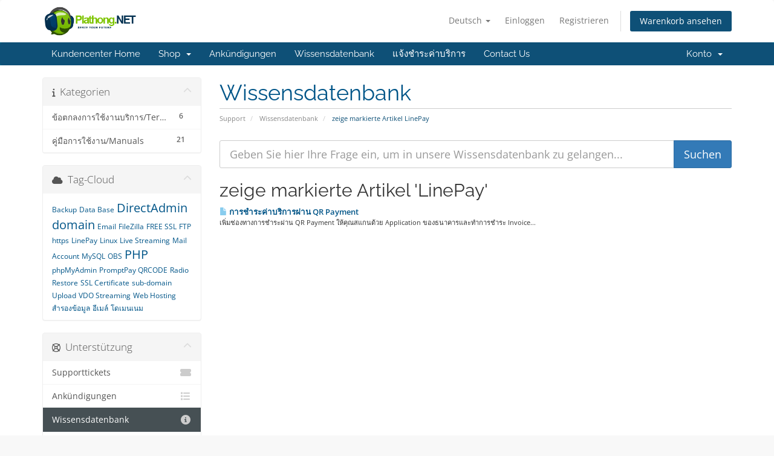

--- FILE ---
content_type: text/html; charset=utf-8
request_url: https://www.userpanel.net/knowledgebase/tag/LinePay?language=german
body_size: 5490
content:
<!DOCTYPE html>
<html lang="en">
<head>
    <meta charset="utf-8" />
    <meta http-equiv="X-UA-Compatible" content="IE=edge">
    <meta name="viewport" content="width=device-width, initial-scale=1">
    <title>Wissensdatenbank - ทำวิทยุออนไลน์ ปลาทองดอทเน็ต</title>

    <!-- Styling -->
<link href="/assets/fonts/css/open-sans-family.css" rel="stylesheet" type="text/css" />
<link href="/assets/fonts/css/raleway-family.css" rel="stylesheet" type="text/css" />
<link href="/templates/six/css/all.min.css?v=2c29a2" rel="stylesheet">
<link href="/assets/fonts/css/fontawesome.min.css" rel="stylesheet">
<link href="/assets/fonts/css/fontawesome-solid.min.css" rel="stylesheet">
<link href="/assets/fonts/css/fontawesome-regular.min.css" rel="stylesheet">
<link href="/assets/fonts/css/fontawesome-light.min.css" rel="stylesheet">
<link href="/assets/fonts/css/fontawesome-brands.min.css" rel="stylesheet">
<link href="/assets/fonts/css/fontawesome-duotone.min.css" rel="stylesheet">
<link href="/templates/six/css/custom.css" rel="stylesheet">

<!-- HTML5 Shim and Respond.js IE8 support of HTML5 elements and media queries -->
<!-- WARNING: Respond.js doesn't work if you view the page via file:// -->
<!--[if lt IE 9]>
  <script src="https://oss.maxcdn.com/libs/html5shiv/3.7.0/html5shiv.js"></script>
  <script src="https://oss.maxcdn.com/libs/respond.js/1.4.2/respond.min.js"></script>
<![endif]-->

<script type="text/javascript">
    var csrfToken = '73efe8bc9083314a359fa0a72cabd390b81e6783',
        markdownGuide = 'Markdown-Leitfaden',
        locale = 'en',
        saved = 'gespeichert',
        saving = 'speichern',
        whmcsBaseUrl = "";
    </script>
<script src="/templates/six/js/scripts.min.js?v=2c29a2"></script>


    


<!-- Dynamic Template Compatibility -->
<!-- Please update your theme to include or have a comment on the following to negate dynamic inclusion -->
<link rel="stylesheet" type="text/css" href="/assets/fonts/css/fontawesome.min.css" />


<!-- Dynamic Template Compatibility -->
<!-- Please update your theme to include or have a comment on the following to negate dynamic inclusion -->
<link rel="stylesheet" type="text/css" href="/assets/fonts/css/fontawesome-solid.min.css" />


<!-- Dynamic Template Compatibility -->
<!-- Please update your theme to include or have a comment on the following to negate dynamic inclusion -->
<link rel="stylesheet" type="text/css" href="/assets/fonts/css/fontawesome-regular.min.css" />


<!-- Dynamic Template Compatibility -->
<!-- Please update your theme to include or have a comment on the following to negate dynamic inclusion -->
<link rel="stylesheet" type="text/css" href="/assets/fonts/css/fontawesome-light.min.css" />


<!-- Dynamic Template Compatibility -->
<!-- Please update your theme to include or have a comment on the following to negate dynamic inclusion -->
<link rel="stylesheet" type="text/css" href="/assets/fonts/css/fontawesome-brands.min.css" />


<!-- Dynamic Template Compatibility -->
<!-- Please update your theme to include or have a comment on the following to negate dynamic inclusion -->
<link rel="stylesheet" type="text/css" href="/assets/fonts/css/fontawesome-duotone.min.css" />

</head>
<body data-phone-cc-input="0">


<section id="header">
    <div class="container">
        <ul class="top-nav">
                            <li>
                    <a href="#" class="choose-language" data-toggle="popover" id="languageChooser">
                        Deutsch
                        <b class="caret"></b>
                    </a>
                    <div id="languageChooserContent" class="hidden">
                        <ul>
                                                            <li>
                                    <a href="/knowledgebase/tag/LinePay?language=arabic">العربية</a>
                                </li>
                                                            <li>
                                    <a href="/knowledgebase/tag/LinePay?language=azerbaijani">Azerbaijani</a>
                                </li>
                                                            <li>
                                    <a href="/knowledgebase/tag/LinePay?language=catalan">Català</a>
                                </li>
                                                            <li>
                                    <a href="/knowledgebase/tag/LinePay?language=chinese">中文</a>
                                </li>
                                                            <li>
                                    <a href="/knowledgebase/tag/LinePay?language=croatian">Hrvatski</a>
                                </li>
                                                            <li>
                                    <a href="/knowledgebase/tag/LinePay?language=czech">Čeština</a>
                                </li>
                                                            <li>
                                    <a href="/knowledgebase/tag/LinePay?language=danish">Dansk</a>
                                </li>
                                                            <li>
                                    <a href="/knowledgebase/tag/LinePay?language=dutch">Nederlands</a>
                                </li>
                                                            <li>
                                    <a href="/knowledgebase/tag/LinePay?language=english">English</a>
                                </li>
                                                            <li>
                                    <a href="/knowledgebase/tag/LinePay?language=estonian">Estonian</a>
                                </li>
                                                            <li>
                                    <a href="/knowledgebase/tag/LinePay?language=farsi">Persian</a>
                                </li>
                                                            <li>
                                    <a href="/knowledgebase/tag/LinePay?language=french">Français</a>
                                </li>
                                                            <li>
                                    <a href="/knowledgebase/tag/LinePay?language=german">Deutsch</a>
                                </li>
                                                            <li>
                                    <a href="/knowledgebase/tag/LinePay?language=hebrew">עברית</a>
                                </li>
                                                            <li>
                                    <a href="/knowledgebase/tag/LinePay?language=hungarian">Magyar</a>
                                </li>
                                                            <li>
                                    <a href="/knowledgebase/tag/LinePay?language=italian">Italiano</a>
                                </li>
                                                            <li>
                                    <a href="/knowledgebase/tag/LinePay?language=macedonian">Macedonian</a>
                                </li>
                                                            <li>
                                    <a href="/knowledgebase/tag/LinePay?language=norwegian">Norwegian</a>
                                </li>
                                                            <li>
                                    <a href="/knowledgebase/tag/LinePay?language=portuguese-br">Português</a>
                                </li>
                                                            <li>
                                    <a href="/knowledgebase/tag/LinePay?language=portuguese">Português</a>
                                </li>
                                                            <li>
                                    <a href="/knowledgebase/tag/LinePay?language=romanian">Română</a>
                                </li>
                                                            <li>
                                    <a href="/knowledgebase/tag/LinePay?language=russian">Русский</a>
                                </li>
                                                            <li>
                                    <a href="/knowledgebase/tag/LinePay?language=spanish">Español</a>
                                </li>
                                                            <li>
                                    <a href="/knowledgebase/tag/LinePay?language=swedish">Svenska</a>
                                </li>
                                                            <li>
                                    <a href="/knowledgebase/tag/LinePay?language=thai">ไทย</a>
                                </li>
                                                            <li>
                                    <a href="/knowledgebase/tag/LinePay?language=turkish">Türkçe</a>
                                </li>
                                                            <li>
                                    <a href="/knowledgebase/tag/LinePay?language=ukrainian">Українська</a>
                                </li>
                                                    </ul>
                    </div>
                </li>
                                        <li>
                    <a href="/clientarea.php">Einloggen</a>
                </li>
                                    <li>
                        <a href="/register.php">Registrieren</a>
                    </li>
                                <li class="primary-action">
                    <a href="/cart.php?a=view" class="btn">
                        Warenkorb ansehen
                    </a>
                </li>
                                </ul>

                    <a href="/index.php" class="logo"><img src="/assets/img/logo.png" alt="ทำวิทยุออนไลน์ ปลาทองดอทเน็ต"></a>
        
    </div>
</section>

<section id="main-menu">

    <nav id="nav" class="navbar navbar-default navbar-main" role="navigation">
        <div class="container">
            <!-- Brand and toggle get grouped for better mobile display -->
            <div class="navbar-header">
                <button type="button" class="navbar-toggle" data-toggle="collapse" data-target="#primary-nav">
                    <span class="sr-only">Navigation ein-/ausblenden</span>
                    <span class="icon-bar"></span>
                    <span class="icon-bar"></span>
                    <span class="icon-bar"></span>
                </button>
            </div>

            <!-- Collect the nav links, forms, and other content for toggling -->
            <div class="collapse navbar-collapse" id="primary-nav">

                <ul class="nav navbar-nav">

                        <li menuItemName="Home" class="" id="Primary_Navbar-Home">
        <a href="https://www.userpanel.net/clientarea.php">
                        Kundencenter Home
                                </a>
            </li>
    <li menuItemName="Store" class="dropdown" id="Primary_Navbar-Store">
        <a class="dropdown-toggle" data-toggle="dropdown" href="#">
                        Shop
                        &nbsp;<b class="caret"></b>        </a>
                    <ul class="dropdown-menu">
                            <li menuItemName="Browse Products Services" id="Primary_Navbar-Store-Browse_Products_Services">
                    <a href="/store">
                                                Alle anzeigen
                                            </a>
                </li>
                            <li menuItemName="Shop Divider 1" class="nav-divider" id="Primary_Navbar-Store-Shop_Divider_1">
                    <a href="">
                                                -----
                                            </a>
                </li>
                            <li menuItemName="Web Hosting" id="Primary_Navbar-Store-Web_Hosting">
                    <a href="/store/web-hosting">
                                                Web Hosting
                                            </a>
                </li>
                            <li menuItemName="VDO Streaming" id="Primary_Navbar-Store-VDO_Streaming">
                    <a href="/store/vdo-streaming">
                                                VDO Streaming
                                            </a>
                </li>
                            <li menuItemName="VM Server" id="Primary_Navbar-Store-VM_Server">
                    <a href="/store/cloud-server">
                                                VM Server
                                            </a>
                </li>
                            <li menuItemName="Radio Streaming" id="Primary_Navbar-Store-Radio_Streaming">
                    <a href="/store/radio-streaming">
                                                Radio Streaming
                                            </a>
                </li>
                            <li menuItemName="Software &amp; License" id="Primary_Navbar-Store-Software_&amp;_License">
                    <a href="/store/software-and-license">
                                                Software &amp; License
                                            </a>
                </li>
                            <li menuItemName="Register a New Domain" id="Primary_Navbar-Store-Register_a_New_Domain">
                    <a href="/cart.php?a=add&domain=register">
                                                Domain registrieren
                                            </a>
                </li>
                            <li menuItemName="Transfer a Domain to Us" id="Primary_Navbar-Store-Transfer_a_Domain_to_Us">
                    <a href="/cart.php?a=add&domain=transfer">
                                                Domain transferieren
                                            </a>
                </li>
                        </ul>
            </li>
    <li menuItemName="Announcements" class="" id="Primary_Navbar-Announcements">
        <a href="/announcements">
                        Ankündigungen
                                </a>
            </li>
    <li menuItemName="Knowledgebase" class="" id="Primary_Navbar-Knowledgebase">
        <a href="/knowledgebase">
                        Wissensdatenbank
                                </a>
            </li>
    <li menuItemName="แจ้งชำระค่าบริการ" class="" id="Primary_Navbar-แจ้งชำระค่าบริการ">
        <a href="https://www.userpanel.net/submitticket.php?step=2&deptid=8">
                        แจ้งชำระค่าบริการ
                                </a>
            </li>
    <li menuItemName="Contact Us" class="" id="Primary_Navbar-Contact_Us">
        <a href="https://www.userpanel.net/submitticket.php?step=2&deptid=1">
                        Contact Us
                                </a>
            </li>

                </ul>

                <ul class="nav navbar-nav navbar-right">

                        <li menuItemName="Account" class="dropdown" id="Secondary_Navbar-Account">
        <a class="dropdown-toggle" data-toggle="dropdown" href="#">
                        Konto
                        &nbsp;<b class="caret"></b>        </a>
                    <ul class="dropdown-menu">
                            <li menuItemName="Login" id="Secondary_Navbar-Account-Login">
                    <a href="/clientarea.php">
                                                Einloggen
                                            </a>
                </li>
                            <li menuItemName="Register" id="Secondary_Navbar-Account-Register">
                    <a href="/register.php">
                                                Registrieren
                                            </a>
                </li>
                            <li menuItemName="Divider" class="nav-divider" id="Secondary_Navbar-Account-Divider">
                    <a href="">
                                                -----
                                            </a>
                </li>
                            <li menuItemName="Forgot Password?" id="Secondary_Navbar-Account-Forgot_Password?">
                    <a href="/password/reset">
                                                Passwort vergessen?
                                            </a>
                </li>
                        </ul>
            </li>

                </ul>

            </div><!-- /.navbar-collapse -->
        </div>
    </nav>

</section>




<section id="main-body">
    <div class="container">
        <div class="row">

                                    <div class="col-md-9 pull-md-right">
                    <div class="header-lined">
    <h1>Wissensdatenbank</h1>
    <ol class="breadcrumb">
            <li>
            <a href="https://www.userpanel.net">            Support
            </a>        </li>
            <li>
            <a href="/knowledgebase">            Wissensdatenbank
            </a>        </li>
            <li class="active">
                        zeige markierte Artikel LinePay
                    </li>
    </ol>
</div>
                </div>
                        <div class="col-md-3 pull-md-left sidebar">
                    <div menuItemName="Support Knowledgebase Categories" class="panel panel-sidebar panel-sidebar hidden-sm hidden-xs">
        <div class="panel-heading">
            <h3 class="panel-title">
                <i class="fas fa-info"></i>&nbsp;                Kategorien
                                <i class="fas fa-chevron-up panel-minimise pull-right"></i>
            </h3>
        </div>
                            <div class="list-group">
                                                            <a menuItemName="Support Knowledgebase Category 8"
                           href="/knowledgebase/8/ขอตกลงการใชงานบรการorTerms-of-Service"
                           class="list-group-item"
                                                                                                                                       id="Primary_Sidebar-Support_Knowledgebase_Categories-Support_Knowledgebase_Category_8"
                        >
                            <span class="badge">6</span>                                                                                    <div class="truncate">ข้อตกลงการใช้งานบริการ/Terms of Service</div>
                        </a>
                                                                                <a menuItemName="Support Knowledgebase Category 10"
                           href="/knowledgebase/10/คมอการใชงานorManuals"
                           class="list-group-item"
                                                                                                                                       id="Primary_Sidebar-Support_Knowledgebase_Categories-Support_Knowledgebase_Category_10"
                        >
                            <span class="badge">21</span>                                                                                    <div class="truncate">คู่มือการใช้งาน/Manuals</div>
                        </a>
                                                </div>
                    </div>
                    <div class="panel hidden-lg hidden-md panel-default">
            <div class="panel-heading">
                <h3 class="panel-title">
                    <i class="fas fa-info"></i>&nbsp;                    Kategorien
                                    </h3>
            </div>
            <div class="panel-body">
                <form role="form">
                    <select class="form-control" onchange="selectChangeNavigate(this)">
                                                    <option menuItemName="Support Knowledgebase Category 8" value="/knowledgebase/8/ขอตกลงการใชงานบรการorTerms-of-Service" class="list-group-item" >
                                <div class="truncate">ข้อตกลงการใช้งานบริการ/Terms of Service</div>
                                (6)                            </option>
                                                    <option menuItemName="Support Knowledgebase Category 10" value="/knowledgebase/10/คมอการใชงานorManuals" class="list-group-item" >
                                <div class="truncate">คู่มือการใช้งาน/Manuals</div>
                                (21)                            </option>
                                            </select>
                </form>
            </div>
                    </div>
                </div>
                <!-- Container for main page display content -->
        <div class="col-md-9 pull-md-right main-content">
            

<form role="form" method="post" action="/knowledgebase/search">
<input type="hidden" name="token" value="73efe8bc9083314a359fa0a72cabd390b81e6783" />
    <div class="input-group input-group-lg kb-search">
        <input type="text"  id="inputKnowledgebaseSearch" name="search" class="form-control" placeholder="Geben Sie hier Ihre Frage ein, um in unsere Wissensdatenbank zu gelangen..." value="" />
        <span class="input-group-btn">
            <input type="submit" id="btnKnowledgebaseSearch" class="btn btn-primary btn-input-padded-responsive" value="Suchen" />
        </span>
    </div>
</form>


            <h2>zeige markierte Artikel 'LinePay'</h2>
    
    <div class="kbarticles">
                    <a href="/knowledgebase/39/การชำระคาบรการผาน-QR--Payment.html">
                <span class="glyphicon glyphicon-file"></span>&nbsp;การชำระค่าบริการผ่าน QR  Payment
            </a>
                        <p>เพิ่มช่องทางการชำระผ่าน QR Payment ให้คุณสแกนด้วย Application ของธนาคารและทำการชำระ Invoice...</p>
            </div>


                </div><!-- /.main-content -->
                                    <div class="col-md-3 pull-md-left sidebar sidebar-secondary">
                            <div menuItemName="Support Knowledgebase Tag Cloud" class="panel panel-sidebar panel-sidebar">
        <div class="panel-heading">
            <h3 class="panel-title">
                <i class="fas fa-cloud"></i>&nbsp;                Tag-Cloud
                                <i class="fas fa-chevron-up panel-minimise pull-right"></i>
            </h3>
        </div>
                    <div class="panel-body">
                <a href="/knowledgebase/tag/Backup" style="font-size:12px;">Backup</a>
<a href="/knowledgebase/tag/Data-Base" style="font-size:12px;">Data Base</a>
<a href="/knowledgebase/tag/DirectAdmin" style="font-size:20px;">DirectAdmin</a>
<a href="/knowledgebase/tag/domain" style="font-size:20px;">domain</a>
<a href="/knowledgebase/tag/Email" style="font-size:12px;">Email</a>
<a href="/knowledgebase/tag/FileZilla" style="font-size:12px;">FileZilla</a>
<a href="/knowledgebase/tag/FREE-SSL" style="font-size:12px;">FREE SSL</a>
<a href="/knowledgebase/tag/FTP" style="font-size:12px;">FTP</a>
<a href="/knowledgebase/tag/https" style="font-size:12px;">https</a>
<a href="/knowledgebase/tag/LinePay" style="font-size:12px;">LinePay</a>
<a href="/knowledgebase/tag/Linux" style="font-size:12px;">Linux</a>
<a href="/knowledgebase/tag/Live-Streaming" style="font-size:12px;">Live Streaming</a>
<a href="/knowledgebase/tag/Mail-Account" style="font-size:12px;">Mail Account</a>
<a href="/knowledgebase/tag/MySQL" style="font-size:12px;">MySQL</a>
<a href="/knowledgebase/tag/OBS" style="font-size:12px;">OBS</a>
<a href="/knowledgebase/tag/PHP" style="font-size:20px;">PHP</a>
<a href="/knowledgebase/tag/phpMyAdmin" style="font-size:12px;">phpMyAdmin</a>
<a href="/knowledgebase/tag/PromptPay-QRCODE" style="font-size:12px;">PromptPay QRCODE</a>
<a href="/knowledgebase/tag/Radio" style="font-size:12px;">Radio</a>
<a href="/knowledgebase/tag/Restore" style="font-size:12px;">Restore</a>
<a href="/knowledgebase/tag/SSL-Certificate" style="font-size:12px;">SSL Certificate</a>
<a href="/knowledgebase/tag/sub-domain" style="font-size:12px;">sub-domain</a>
<a href="/knowledgebase/tag/Upload" style="font-size:12px;">Upload</a>
<a href="/knowledgebase/tag/VDO-Streaming" style="font-size:12px;">VDO Streaming</a>
<a href="/knowledgebase/tag/Web-Hosting" style="font-size:12px;">Web Hosting</a>
<a href="/knowledgebase/tag/สำรองขอมล" style="font-size:12px;">สำรองข้อมูล</a>
<a href="/knowledgebase/tag/อเมล" style="font-size:12px;">อีเมล์</a>
<a href="/knowledgebase/tag/โดเมนเนม" style="font-size:12px;">โดเมนเนม</a>

            </div>
                            </div>
        <div menuItemName="Support" class="panel panel-sidebar panel-sidebar">
        <div class="panel-heading">
            <h3 class="panel-title">
                <i class="far fa-life-ring"></i>&nbsp;                Unterstützung
                                <i class="fas fa-chevron-up panel-minimise pull-right"></i>
            </h3>
        </div>
                            <div class="list-group">
                                                            <a menuItemName="Support Tickets"
                           href="/supporttickets.php"
                           class="list-group-item"
                                                                                                                                       id="Secondary_Sidebar-Support-Support_Tickets"
                        >
                                                                                    <i class="fas fa-ticket-alt fa-fw sidebar-menu-item-icon"></i>                            Supporttickets
                        </a>
                                                                                <a menuItemName="Announcements"
                           href="/announcements"
                           class="list-group-item"
                                                                                                                                       id="Secondary_Sidebar-Support-Announcements"
                        >
                                                                                    <i class="fas fa-list fa-fw sidebar-menu-item-icon"></i>                            Ankündigungen
                        </a>
                                                                                <a menuItemName="Knowledgebase"
                           href="/knowledgebase"
                           class="list-group-item active"
                                                                                                                                       id="Secondary_Sidebar-Support-Knowledgebase"
                        >
                                                                                    <i class="fas fa-info-circle fa-fw sidebar-menu-item-icon"></i>                            Wissensdatenbank
                        </a>
                                                                                <a menuItemName="Downloads"
                           href="/download"
                           class="list-group-item"
                                                                                                                                       id="Secondary_Sidebar-Support-Downloads"
                        >
                                                                                    <i class="fas fa-download fa-fw sidebar-menu-item-icon"></i>                            herunterladbare
                        </a>
                                                                                <a menuItemName="Network Status"
                           href="/serverstatus.php"
                           class="list-group-item"
                                                                                                                                       id="Secondary_Sidebar-Support-Network_Status"
                        >
                                                                                    <i class="fas fa-rocket fa-fw sidebar-menu-item-icon"></i>                            Netzwerkstatus
                        </a>
                                                                                <a menuItemName="Open Ticket"
                           href="/submitticket.php"
                           class="list-group-item"
                                                                                                                                       id="Secondary_Sidebar-Support-Open_Ticket"
                        >
                                                                                    <i class="fas fa-comments fa-fw sidebar-menu-item-icon"></i>                            Ticket öffnen
                        </a>
                                                </div>
                    </div>
                        </div>
                            <div class="clearfix"></div>
        </div>
    </div>
</section>

<section id="footer">
    <div class="container">
        <a href="#" class="back-to-top"><i class="fas fa-chevron-up"></i></a>
        <p>Urheberrecht: &copy; 2026 ทำวิทยุออนไลน์ ปลาทองดอทเน็ต. Alle Rechte vorbehalten.</p>
    </div>
</section>

<div id="fullpage-overlay" class="hidden">
    <div class="outer-wrapper">
        <div class="inner-wrapper">
            <img src="/assets/img/overlay-spinner.svg">
            <br>
            <span class="msg"></span>
        </div>
    </div>
</div>

<div class="modal system-modal fade" id="modalAjax" tabindex="-1" role="dialog" aria-hidden="true">
    <div class="modal-dialog">
        <div class="modal-content panel-primary">
            <div class="modal-header panel-heading">
                <button type="button" class="close" data-dismiss="modal">
                    <span aria-hidden="true">&times;</span>
                    <span class="sr-only">Schließen</span>
                </button>
                <h4 class="modal-title"></h4>
            </div>
            <div class="modal-body panel-body">
                Lädt...
            </div>
            <div class="modal-footer panel-footer">
                <div class="pull-left loader">
                    <i class="fas fa-circle-notch fa-spin"></i>
                    Lädt...
                </div>
                <button type="button" class="btn btn-default" data-dismiss="modal">
                    Schließen
                </button>
                <button type="button" class="btn btn-primary modal-submit">
                    übermitteln
                </button>
            </div>
        </div>
    </div>
</div>

<form action="#" id="frmGeneratePassword" class="form-horizontal">
    <div class="modal fade" id="modalGeneratePassword">
        <div class="modal-dialog">
            <div class="modal-content panel-primary">
                <div class="modal-header panel-heading">
                    <button type="button" class="close" data-dismiss="modal" aria-label="Close"><span aria-hidden="true">&times;</span></button>
                    <h4 class="modal-title">
                        Passwort generieren
                    </h4>
                </div>
                <div class="modal-body">
                    <div class="alert alert-danger hidden" id="generatePwLengthError">
                        Bitte geben Sie eine Zahl zwischen 8 und 64 für die Passwortlänge ein
                    </div>
                    <div class="form-group">
                        <label for="generatePwLength" class="col-sm-4 control-label">Passwortlänge</label>
                        <div class="col-sm-8">
                            <input type="number" min="8" max="64" value="12" step="1" class="form-control input-inline input-inline-100" id="inputGeneratePasswordLength">
                        </div>
                    </div>
                    <div class="form-group">
                        <label for="generatePwOutput" class="col-sm-4 control-label">Generiertes Passwort</label>
                        <div class="col-sm-8">
                            <input type="text" class="form-control" id="inputGeneratePasswordOutput">
                        </div>
                    </div>
                    <div class="row">
                        <div class="col-sm-8 col-sm-offset-4">
                            <button type="submit" class="btn btn-default btn-sm">
                                <i class="fas fa-plus fa-fw"></i>
                                Neues Passwort generieren
                            </button>
                            <button type="button" class="btn btn-default btn-sm copy-to-clipboard" data-clipboard-target="#inputGeneratePasswordOutput">
                                <img src="/assets/img/clippy.svg" alt="Copy to clipboard" width="15">
                                Kopieren
                            </button>
                        </div>
                    </div>
                </div>
                <div class="modal-footer">
                    <button type="button" class="btn btn-default" data-dismiss="modal">
                        Schließen
                    </button>
                    <button type="button" class="btn btn-primary" id="btnGeneratePasswordInsert" data-clipboard-target="#inputGeneratePasswordOutput">
                        In die Zwischenablage kopieren und einfügen
                    </button>
                </div>
            </div>
        </div>
    </div>
</form>



</body>
</html>
